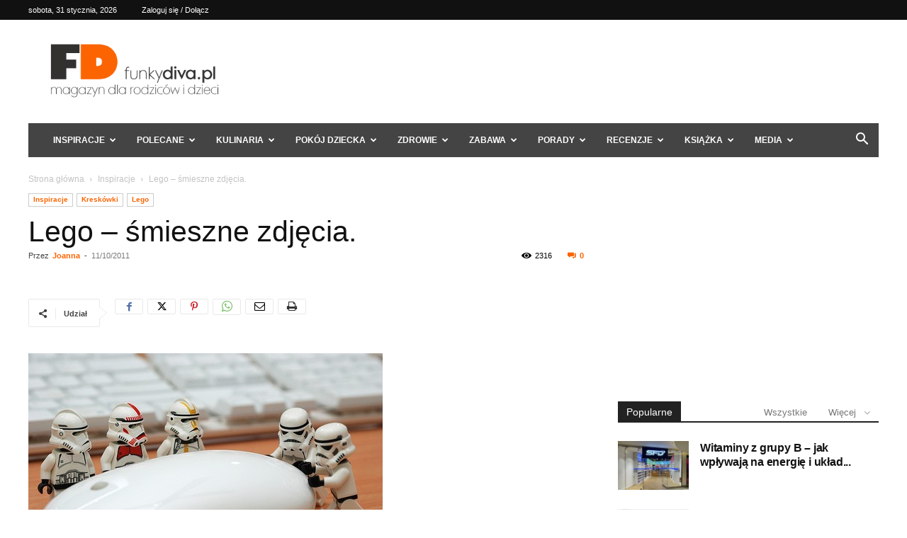

--- FILE ---
content_type: text/html; charset=utf-8
request_url: https://www.google.com/recaptcha/api2/aframe
body_size: 268
content:
<!DOCTYPE HTML><html><head><meta http-equiv="content-type" content="text/html; charset=UTF-8"></head><body><script nonce="ag3HdLxa5H7qzSnJPEZa8Q">/** Anti-fraud and anti-abuse applications only. See google.com/recaptcha */ try{var clients={'sodar':'https://pagead2.googlesyndication.com/pagead/sodar?'};window.addEventListener("message",function(a){try{if(a.source===window.parent){var b=JSON.parse(a.data);var c=clients[b['id']];if(c){var d=document.createElement('img');d.src=c+b['params']+'&rc='+(localStorage.getItem("rc::a")?sessionStorage.getItem("rc::b"):"");window.document.body.appendChild(d);sessionStorage.setItem("rc::e",parseInt(sessionStorage.getItem("rc::e")||0)+1);localStorage.setItem("rc::h",'1769822404287');}}}catch(b){}});window.parent.postMessage("_grecaptcha_ready", "*");}catch(b){}</script></body></html>